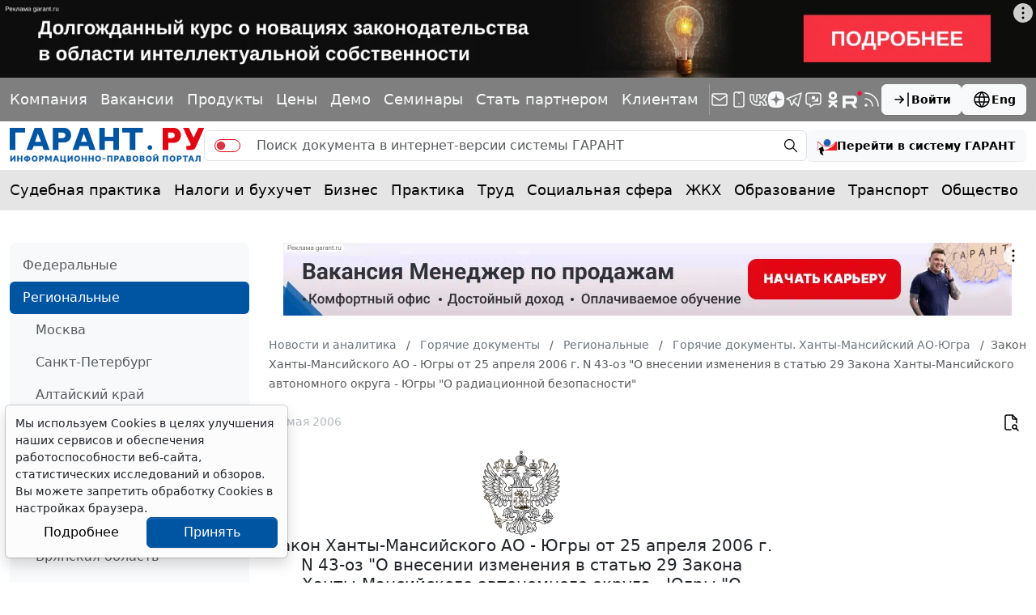

--- FILE ---
content_type: application/javascript;charset=utf-8
request_url: https://w.uptolike.com/widgets/v1/version.js?cb=cb__utl_cb_share_1768705085460764
body_size: 396
content:
cb__utl_cb_share_1768705085460764('1ea92d09c43527572b24fe052f11127b');